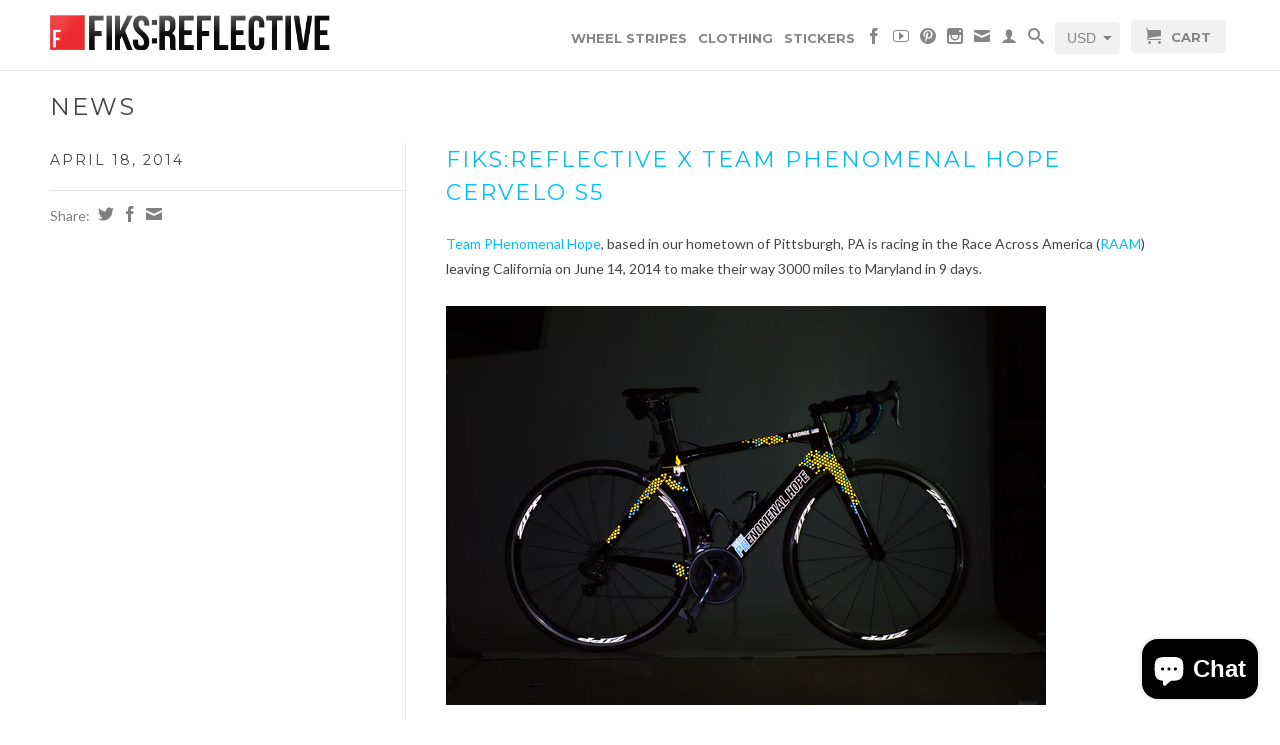

--- FILE ---
content_type: text/html; charset=utf-8
request_url: https://www.fiksreflective.com/blogs/news
body_size: 14286
content:
<!DOCTYPE html>
<!--[if lt IE 7 ]><html class="ie ie6" lang="en"> <![endif]-->
<!--[if IE 7 ]><html class="ie ie7" lang="en"> <![endif]-->
<!--[if IE 8 ]><html class="ie ie8" lang="en"> <![endif]-->
<!--[if (gte IE 9)|!(IE)]><!--><html lang="en"> <!--<![endif]-->
  <head>
    <meta charset="utf-8">
    <meta http-equiv="cleartype" content="on">
    <meta name="robots" content="index,follow">
      
    <title>News | Fiks:Reflective</title>

    
      <meta name="description" content="" />
    

    

<meta name="author" content="Fiks:Reflective">
<meta property="og:url" content="https://www.fiksreflective.com/blogs/news">
<meta property="og:site_name" content="Fiks:Reflective">


  <meta property="og:type" content="website">
  <meta property="og:title" content="News">
  
  <meta property="og:image" content="http://www.fiksreflective.com/cdn/shop/t/6/assets/logo.png?v=179323632523393832161412141855">
  <meta property="og:image:secure_url" content="https://www.fiksreflective.com/cdn/shop/t/6/assets/logo.png?v=179323632523393832161412141855">
  






  <meta name="twitter:site" content="@fiksreflective">



    
    

    <!-- Mobile Specific Metas -->
    <meta name="HandheldFriendly" content="True">
    <meta name="MobileOptimized" content="320">
    <meta name="viewport" content="width=device-width, initial-scale=1, maximum-scale=1"> 

    <!-- Stylesheets -->
    <link href="//www.fiksreflective.com/cdn/shop/t/6/assets/styles.css?v=107855725775268515151703117398" rel="stylesheet" type="text/css" media="all" />
    <!--[if lte IE 9]>
      <link href="//www.fiksreflective.com/cdn/shop/t/6/assets/ie.css?v=16370617434440559491412141642" rel="stylesheet" type="text/css" media="all" />
    <![endif]-->
    <!--[if lte IE 7]>
      //www.fiksreflective.com/cdn/shop/t/6/assets/lte-ie7.js?v=163036231798125265921412141641
    <![endif]-->

    <!-- Icons -->
    <link rel="shortcut icon" type="image/x-icon" href="//www.fiksreflective.com/cdn/shop/t/6/assets/favicon.png?v=46601878334758220271412143149">
    <link rel="canonical" href="https://www.fiksreflective.com/blogs/news" />

    <!-- Custom Fonts -->
    <link href='//fonts.googleapis.com/css?family=.|Montserrat:light,normal,bold|Montserrat:light,normal,bold|Montserrat:light,normal,bold|Lato:light,normal,bold' rel='stylesheet' type='text/css'>
    
    

    <!-- jQuery and jQuery fallback -->
    <script src="//ajax.googleapis.com/ajax/libs/jquery/1.11.1/jquery.min.js"></script>
    <script>window.jQuery || document.write("<script src='//www.fiksreflective.com/cdn/shop/t/6/assets/jquery.min.js?v=134162713284037891001412141641'>\x3C/script>")</script>
    <script src="//www.fiksreflective.com/cdn/shop/t/6/assets/app.js?v=42198474779703701821412142617" type="text/javascript"></script>
    <script src="//www.fiksreflective.com/cdn/shop/t/6/assets/cloudzoom.js?v=104616995397853539871412141640" type="text/javascript"></script>
    <script src="//www.fiksreflective.com/cdn/shopifycloud/storefront/assets/themes_support/option_selection-b017cd28.js" type="text/javascript"></script>        
    <script>window.performance && window.performance.mark && window.performance.mark('shopify.content_for_header.start');</script><meta name="google-site-verification" content="xp2CBJRSSgjzw5fsas19RJeFA4L4i4Teyr4O2I6jVUQ">
<meta id="shopify-digital-wallet" name="shopify-digital-wallet" content="/1761198/digital_wallets/dialog">
<meta name="shopify-checkout-api-token" content="a5655dbe5c633ed122fa9ecfa3004a20">
<meta id="in-context-paypal-metadata" data-shop-id="1761198" data-venmo-supported="false" data-environment="production" data-locale="en_US" data-paypal-v4="true" data-currency="USD">
<link rel="alternate" type="application/atom+xml" title="Feed" href="/blogs/news.atom" />
<script async="async" src="/checkouts/internal/preloads.js?locale=en-US"></script>
<link rel="preconnect" href="https://shop.app" crossorigin="anonymous">
<script async="async" src="https://shop.app/checkouts/internal/preloads.js?locale=en-US&shop_id=1761198" crossorigin="anonymous"></script>
<script id="apple-pay-shop-capabilities" type="application/json">{"shopId":1761198,"countryCode":"US","currencyCode":"USD","merchantCapabilities":["supports3DS"],"merchantId":"gid:\/\/shopify\/Shop\/1761198","merchantName":"Fiks:Reflective","requiredBillingContactFields":["postalAddress","email","phone"],"requiredShippingContactFields":["postalAddress","email","phone"],"shippingType":"shipping","supportedNetworks":["visa","masterCard","amex","discover","elo","jcb"],"total":{"type":"pending","label":"Fiks:Reflective","amount":"1.00"},"shopifyPaymentsEnabled":true,"supportsSubscriptions":true}</script>
<script id="shopify-features" type="application/json">{"accessToken":"a5655dbe5c633ed122fa9ecfa3004a20","betas":["rich-media-storefront-analytics"],"domain":"www.fiksreflective.com","predictiveSearch":true,"shopId":1761198,"locale":"en"}</script>
<script>var Shopify = Shopify || {};
Shopify.shop = "fiks-reflective.myshopify.com";
Shopify.locale = "en";
Shopify.currency = {"active":"USD","rate":"1.0"};
Shopify.country = "US";
Shopify.theme = {"name":"Retina","id":8527468,"schema_name":null,"schema_version":null,"theme_store_id":601,"role":"main"};
Shopify.theme.handle = "null";
Shopify.theme.style = {"id":null,"handle":null};
Shopify.cdnHost = "www.fiksreflective.com/cdn";
Shopify.routes = Shopify.routes || {};
Shopify.routes.root = "/";</script>
<script type="module">!function(o){(o.Shopify=o.Shopify||{}).modules=!0}(window);</script>
<script>!function(o){function n(){var o=[];function n(){o.push(Array.prototype.slice.apply(arguments))}return n.q=o,n}var t=o.Shopify=o.Shopify||{};t.loadFeatures=n(),t.autoloadFeatures=n()}(window);</script>
<script>
  window.ShopifyPay = window.ShopifyPay || {};
  window.ShopifyPay.apiHost = "shop.app\/pay";
  window.ShopifyPay.redirectState = null;
</script>
<script id="shop-js-analytics" type="application/json">{"pageType":"blog"}</script>
<script defer="defer" async type="module" src="//www.fiksreflective.com/cdn/shopifycloud/shop-js/modules/v2/client.init-shop-cart-sync_Bc8-qrdt.en.esm.js"></script>
<script defer="defer" async type="module" src="//www.fiksreflective.com/cdn/shopifycloud/shop-js/modules/v2/chunk.common_CmNk3qlo.esm.js"></script>
<script type="module">
  await import("//www.fiksreflective.com/cdn/shopifycloud/shop-js/modules/v2/client.init-shop-cart-sync_Bc8-qrdt.en.esm.js");
await import("//www.fiksreflective.com/cdn/shopifycloud/shop-js/modules/v2/chunk.common_CmNk3qlo.esm.js");

  window.Shopify.SignInWithShop?.initShopCartSync?.({"fedCMEnabled":true,"windoidEnabled":true});

</script>
<script>
  window.Shopify = window.Shopify || {};
  if (!window.Shopify.featureAssets) window.Shopify.featureAssets = {};
  window.Shopify.featureAssets['shop-js'] = {"shop-cart-sync":["modules/v2/client.shop-cart-sync_DOpY4EW0.en.esm.js","modules/v2/chunk.common_CmNk3qlo.esm.js"],"shop-button":["modules/v2/client.shop-button_CI-s0xGZ.en.esm.js","modules/v2/chunk.common_CmNk3qlo.esm.js"],"init-fed-cm":["modules/v2/client.init-fed-cm_D2vsy40D.en.esm.js","modules/v2/chunk.common_CmNk3qlo.esm.js"],"init-windoid":["modules/v2/client.init-windoid_CXNAd0Cm.en.esm.js","modules/v2/chunk.common_CmNk3qlo.esm.js"],"shop-toast-manager":["modules/v2/client.shop-toast-manager_Cx0C6may.en.esm.js","modules/v2/chunk.common_CmNk3qlo.esm.js"],"shop-cash-offers":["modules/v2/client.shop-cash-offers_CL9Nay2h.en.esm.js","modules/v2/chunk.common_CmNk3qlo.esm.js","modules/v2/chunk.modal_CvhjeixQ.esm.js"],"avatar":["modules/v2/client.avatar_BTnouDA3.en.esm.js"],"init-shop-email-lookup-coordinator":["modules/v2/client.init-shop-email-lookup-coordinator_B9mmbKi4.en.esm.js","modules/v2/chunk.common_CmNk3qlo.esm.js"],"init-shop-cart-sync":["modules/v2/client.init-shop-cart-sync_Bc8-qrdt.en.esm.js","modules/v2/chunk.common_CmNk3qlo.esm.js"],"pay-button":["modules/v2/client.pay-button_Bhm3077V.en.esm.js","modules/v2/chunk.common_CmNk3qlo.esm.js"],"init-customer-accounts-sign-up":["modules/v2/client.init-customer-accounts-sign-up_C7zhr03q.en.esm.js","modules/v2/client.shop-login-button_BbMx65lK.en.esm.js","modules/v2/chunk.common_CmNk3qlo.esm.js","modules/v2/chunk.modal_CvhjeixQ.esm.js"],"init-shop-for-new-customer-accounts":["modules/v2/client.init-shop-for-new-customer-accounts_rLbLSDTe.en.esm.js","modules/v2/client.shop-login-button_BbMx65lK.en.esm.js","modules/v2/chunk.common_CmNk3qlo.esm.js","modules/v2/chunk.modal_CvhjeixQ.esm.js"],"checkout-modal":["modules/v2/client.checkout-modal_Fp9GouFF.en.esm.js","modules/v2/chunk.common_CmNk3qlo.esm.js","modules/v2/chunk.modal_CvhjeixQ.esm.js"],"init-customer-accounts":["modules/v2/client.init-customer-accounts_DkVf8Jdu.en.esm.js","modules/v2/client.shop-login-button_BbMx65lK.en.esm.js","modules/v2/chunk.common_CmNk3qlo.esm.js","modules/v2/chunk.modal_CvhjeixQ.esm.js"],"shop-login-button":["modules/v2/client.shop-login-button_BbMx65lK.en.esm.js","modules/v2/chunk.common_CmNk3qlo.esm.js","modules/v2/chunk.modal_CvhjeixQ.esm.js"],"shop-login":["modules/v2/client.shop-login_B9KWmZaW.en.esm.js","modules/v2/chunk.common_CmNk3qlo.esm.js","modules/v2/chunk.modal_CvhjeixQ.esm.js"],"shop-follow-button":["modules/v2/client.shop-follow-button_B-omSWeu.en.esm.js","modules/v2/chunk.common_CmNk3qlo.esm.js","modules/v2/chunk.modal_CvhjeixQ.esm.js"],"lead-capture":["modules/v2/client.lead-capture_DZQFWrYz.en.esm.js","modules/v2/chunk.common_CmNk3qlo.esm.js","modules/v2/chunk.modal_CvhjeixQ.esm.js"],"payment-terms":["modules/v2/client.payment-terms_Bl_bs7GP.en.esm.js","modules/v2/chunk.common_CmNk3qlo.esm.js","modules/v2/chunk.modal_CvhjeixQ.esm.js"]};
</script>
<script>(function() {
  var isLoaded = false;
  function asyncLoad() {
    if (isLoaded) return;
    isLoaded = true;
    var urls = ["https:\/\/a.mailmunch.co\/widgets\/site-302876-a7bdcf3b19b11af04e34c273754fb18fbf54e7e0.js?shop=fiks-reflective.myshopify.com","https:\/\/cdn-loyalty.yotpo.com\/loader\/rd6Jn-Ajpf96d5UJEdRo-Q.js?shop=fiks-reflective.myshopify.com","https:\/\/sales-pop.carecart.io\/lib\/salesnotifier.js?shop=fiks-reflective.myshopify.com","https:\/\/cdn.hextom.com\/js\/freeshippingbar.js?shop=fiks-reflective.myshopify.com"];
    for (var i = 0; i < urls.length; i++) {
      var s = document.createElement('script');
      s.type = 'text/javascript';
      s.async = true;
      s.src = urls[i];
      var x = document.getElementsByTagName('script')[0];
      x.parentNode.insertBefore(s, x);
    }
  };
  if(window.attachEvent) {
    window.attachEvent('onload', asyncLoad);
  } else {
    window.addEventListener('load', asyncLoad, false);
  }
})();</script>
<script id="__st">var __st={"a":1761198,"offset":-18000,"reqid":"8c7cdb20-bf20-4549-aad2-98f4d2b283c0-1762313012","pageurl":"www.fiksreflective.com\/blogs\/news","s":"blogs-2069194","u":"b7c5bd0b7401","p":"blog","rtyp":"blog","rid":2069194};</script>
<script>window.ShopifyPaypalV4VisibilityTracking = true;</script>
<script id="captcha-bootstrap">!function(){'use strict';const t='contact',e='account',n='new_comment',o=[[t,t],['blogs',n],['comments',n],[t,'customer']],c=[[e,'customer_login'],[e,'guest_login'],[e,'recover_customer_password'],[e,'create_customer']],r=t=>t.map((([t,e])=>`form[action*='/${t}']:not([data-nocaptcha='true']) input[name='form_type'][value='${e}']`)).join(','),a=t=>()=>t?[...document.querySelectorAll(t)].map((t=>t.form)):[];function s(){const t=[...o],e=r(t);return a(e)}const i='password',u='form_key',d=['recaptcha-v3-token','g-recaptcha-response','h-captcha-response',i],f=()=>{try{return window.sessionStorage}catch{return}},m='__shopify_v',_=t=>t.elements[u];function p(t,e,n=!1){try{const o=window.sessionStorage,c=JSON.parse(o.getItem(e)),{data:r}=function(t){const{data:e,action:n}=t;return t[m]||n?{data:e,action:n}:{data:t,action:n}}(c);for(const[e,n]of Object.entries(r))t.elements[e]&&(t.elements[e].value=n);n&&o.removeItem(e)}catch(o){console.error('form repopulation failed',{error:o})}}const l='form_type',E='cptcha';function T(t){t.dataset[E]=!0}const w=window,h=w.document,L='Shopify',v='ce_forms',y='captcha';let A=!1;((t,e)=>{const n=(g='f06e6c50-85a8-45c8-87d0-21a2b65856fe',I='https://cdn.shopify.com/shopifycloud/storefront-forms-hcaptcha/ce_storefront_forms_captcha_hcaptcha.v1.5.2.iife.js',D={infoText:'Protected by hCaptcha',privacyText:'Privacy',termsText:'Terms'},(t,e,n)=>{const o=w[L][v],c=o.bindForm;if(c)return c(t,g,e,D).then(n);var r;o.q.push([[t,g,e,D],n]),r=I,A||(h.body.append(Object.assign(h.createElement('script'),{id:'captcha-provider',async:!0,src:r})),A=!0)});var g,I,D;w[L]=w[L]||{},w[L][v]=w[L][v]||{},w[L][v].q=[],w[L][y]=w[L][y]||{},w[L][y].protect=function(t,e){n(t,void 0,e),T(t)},Object.freeze(w[L][y]),function(t,e,n,w,h,L){const[v,y,A,g]=function(t,e,n){const i=e?o:[],u=t?c:[],d=[...i,...u],f=r(d),m=r(i),_=r(d.filter((([t,e])=>n.includes(e))));return[a(f),a(m),a(_),s()]}(w,h,L),I=t=>{const e=t.target;return e instanceof HTMLFormElement?e:e&&e.form},D=t=>v().includes(t);t.addEventListener('submit',(t=>{const e=I(t);if(!e)return;const n=D(e)&&!e.dataset.hcaptchaBound&&!e.dataset.recaptchaBound,o=_(e),c=g().includes(e)&&(!o||!o.value);(n||c)&&t.preventDefault(),c&&!n&&(function(t){try{if(!f())return;!function(t){const e=f();if(!e)return;const n=_(t);if(!n)return;const o=n.value;o&&e.removeItem(o)}(t);const e=Array.from(Array(32),(()=>Math.random().toString(36)[2])).join('');!function(t,e){_(t)||t.append(Object.assign(document.createElement('input'),{type:'hidden',name:u})),t.elements[u].value=e}(t,e),function(t,e){const n=f();if(!n)return;const o=[...t.querySelectorAll(`input[type='${i}']`)].map((({name:t})=>t)),c=[...d,...o],r={};for(const[a,s]of new FormData(t).entries())c.includes(a)||(r[a]=s);n.setItem(e,JSON.stringify({[m]:1,action:t.action,data:r}))}(t,e)}catch(e){console.error('failed to persist form',e)}}(e),e.submit())}));const S=(t,e)=>{t&&!t.dataset[E]&&(n(t,e.some((e=>e===t))),T(t))};for(const o of['focusin','change'])t.addEventListener(o,(t=>{const e=I(t);D(e)&&S(e,y())}));const B=e.get('form_key'),M=e.get(l),P=B&&M;t.addEventListener('DOMContentLoaded',(()=>{const t=y();if(P)for(const e of t)e.elements[l].value===M&&p(e,B);[...new Set([...A(),...v().filter((t=>'true'===t.dataset.shopifyCaptcha))])].forEach((e=>S(e,t)))}))}(h,new URLSearchParams(w.location.search),n,t,e,['guest_login'])})(!0,!0)}();</script>
<script integrity="sha256-52AcMU7V7pcBOXWImdc/TAGTFKeNjmkeM1Pvks/DTgc=" data-source-attribution="shopify.loadfeatures" defer="defer" src="//www.fiksreflective.com/cdn/shopifycloud/storefront/assets/storefront/load_feature-81c60534.js" crossorigin="anonymous"></script>
<script crossorigin="anonymous" defer="defer" src="//www.fiksreflective.com/cdn/shopifycloud/storefront/assets/shopify_pay/storefront-65b4c6d7.js?v=20250812"></script>
<script data-source-attribution="shopify.dynamic_checkout.dynamic.init">var Shopify=Shopify||{};Shopify.PaymentButton=Shopify.PaymentButton||{isStorefrontPortableWallets:!0,init:function(){window.Shopify.PaymentButton.init=function(){};var t=document.createElement("script");t.src="https://www.fiksreflective.com/cdn/shopifycloud/portable-wallets/latest/portable-wallets.en.js",t.type="module",document.head.appendChild(t)}};
</script>
<script data-source-attribution="shopify.dynamic_checkout.buyer_consent">
  function portableWalletsHideBuyerConsent(e){var t=document.getElementById("shopify-buyer-consent"),n=document.getElementById("shopify-subscription-policy-button");t&&n&&(t.classList.add("hidden"),t.setAttribute("aria-hidden","true"),n.removeEventListener("click",e))}function portableWalletsShowBuyerConsent(e){var t=document.getElementById("shopify-buyer-consent"),n=document.getElementById("shopify-subscription-policy-button");t&&n&&(t.classList.remove("hidden"),t.removeAttribute("aria-hidden"),n.addEventListener("click",e))}window.Shopify?.PaymentButton&&(window.Shopify.PaymentButton.hideBuyerConsent=portableWalletsHideBuyerConsent,window.Shopify.PaymentButton.showBuyerConsent=portableWalletsShowBuyerConsent);
</script>
<script data-source-attribution="shopify.dynamic_checkout.cart.bootstrap">document.addEventListener("DOMContentLoaded",(function(){function t(){return document.querySelector("shopify-accelerated-checkout-cart, shopify-accelerated-checkout")}if(t())Shopify.PaymentButton.init();else{new MutationObserver((function(e,n){t()&&(Shopify.PaymentButton.init(),n.disconnect())})).observe(document.body,{childList:!0,subtree:!0})}}));
</script>
<link id="shopify-accelerated-checkout-styles" rel="stylesheet" media="screen" href="https://www.fiksreflective.com/cdn/shopifycloud/portable-wallets/latest/accelerated-checkout-backwards-compat.css" crossorigin="anonymous">
<style id="shopify-accelerated-checkout-cart">
        #shopify-buyer-consent {
  margin-top: 1em;
  display: inline-block;
  width: 100%;
}

#shopify-buyer-consent.hidden {
  display: none;
}

#shopify-subscription-policy-button {
  background: none;
  border: none;
  padding: 0;
  text-decoration: underline;
  font-size: inherit;
  cursor: pointer;
}

#shopify-subscription-policy-button::before {
  box-shadow: none;
}

      </style>

<script>window.performance && window.performance.mark && window.performance.mark('shopify.content_for_header.end');</script>

    	<!-- Facebook Pixel Code -->
<script>
!function(f,b,e,v,n,t,s){if(f.fbq)return;n=f.fbq=function(){n.callMethod?
n.callMethod.apply(n,arguments):n.queue.push(arguments)};if(!f._fbq)f._fbq=n;
n.push=n;n.loaded=!0;n.version='2.0';n.queue=[];t=b.createElement(e);t.async=!0;
t.src=v;s=b.getElementsByTagName(e)[0];s.parentNode.insertBefore(t,s)}(window,
document,'script','//connect.facebook.net/en_US/fbevents.js');

fbq('init', '1743019902595142');
fbq('track', "PageView");
    fbq('track', 'AddToCart');</script>
<noscript><img height="1" width="1" style="display:none"
src="https://www.facebook.com/tr?id=1743019902595142&ev=PageView&noscript=1"
/></noscript>
<!-- End Facebook Pixel Code -->

<script src="https://cdn.shopify.com/extensions/7bc9bb47-adfa-4267-963e-cadee5096caf/inbox-1252/assets/inbox-chat-loader.js" type="text/javascript" defer="defer"></script>
<link href="https://monorail-edge.shopifysvc.com" rel="dns-prefetch">
<script>(function(){if ("sendBeacon" in navigator && "performance" in window) {try {var session_token_from_headers = performance.getEntriesByType('navigation')[0].serverTiming.find(x => x.name == '_s').description;} catch {var session_token_from_headers = undefined;}var session_cookie_matches = document.cookie.match(/_shopify_s=([^;]*)/);var session_token_from_cookie = session_cookie_matches && session_cookie_matches.length === 2 ? session_cookie_matches[1] : "";var session_token = session_token_from_headers || session_token_from_cookie || "";function handle_abandonment_event(e) {var entries = performance.getEntries().filter(function(entry) {return /monorail-edge.shopifysvc.com/.test(entry.name);});if (!window.abandonment_tracked && entries.length === 0) {window.abandonment_tracked = true;var currentMs = Date.now();var navigation_start = performance.timing.navigationStart;var payload = {shop_id: 1761198,url: window.location.href,navigation_start,duration: currentMs - navigation_start,session_token,page_type: "blog"};window.navigator.sendBeacon("https://monorail-edge.shopifysvc.com/v1/produce", JSON.stringify({schema_id: "online_store_buyer_site_abandonment/1.1",payload: payload,metadata: {event_created_at_ms: currentMs,event_sent_at_ms: currentMs}}));}}window.addEventListener('pagehide', handle_abandonment_event);}}());</script>
<script id="web-pixels-manager-setup">(function e(e,d,r,n,o){if(void 0===o&&(o={}),!Boolean(null===(a=null===(i=window.Shopify)||void 0===i?void 0:i.analytics)||void 0===a?void 0:a.replayQueue)){var i,a;window.Shopify=window.Shopify||{};var t=window.Shopify;t.analytics=t.analytics||{};var s=t.analytics;s.replayQueue=[],s.publish=function(e,d,r){return s.replayQueue.push([e,d,r]),!0};try{self.performance.mark("wpm:start")}catch(e){}var l=function(){var e={modern:/Edge?\/(1{2}[4-9]|1[2-9]\d|[2-9]\d{2}|\d{4,})\.\d+(\.\d+|)|Firefox\/(1{2}[4-9]|1[2-9]\d|[2-9]\d{2}|\d{4,})\.\d+(\.\d+|)|Chrom(ium|e)\/(9{2}|\d{3,})\.\d+(\.\d+|)|(Maci|X1{2}).+ Version\/(15\.\d+|(1[6-9]|[2-9]\d|\d{3,})\.\d+)([,.]\d+|)( \(\w+\)|)( Mobile\/\w+|) Safari\/|Chrome.+OPR\/(9{2}|\d{3,})\.\d+\.\d+|(CPU[ +]OS|iPhone[ +]OS|CPU[ +]iPhone|CPU IPhone OS|CPU iPad OS)[ +]+(15[._]\d+|(1[6-9]|[2-9]\d|\d{3,})[._]\d+)([._]\d+|)|Android:?[ /-](13[3-9]|1[4-9]\d|[2-9]\d{2}|\d{4,})(\.\d+|)(\.\d+|)|Android.+Firefox\/(13[5-9]|1[4-9]\d|[2-9]\d{2}|\d{4,})\.\d+(\.\d+|)|Android.+Chrom(ium|e)\/(13[3-9]|1[4-9]\d|[2-9]\d{2}|\d{4,})\.\d+(\.\d+|)|SamsungBrowser\/([2-9]\d|\d{3,})\.\d+/,legacy:/Edge?\/(1[6-9]|[2-9]\d|\d{3,})\.\d+(\.\d+|)|Firefox\/(5[4-9]|[6-9]\d|\d{3,})\.\d+(\.\d+|)|Chrom(ium|e)\/(5[1-9]|[6-9]\d|\d{3,})\.\d+(\.\d+|)([\d.]+$|.*Safari\/(?![\d.]+ Edge\/[\d.]+$))|(Maci|X1{2}).+ Version\/(10\.\d+|(1[1-9]|[2-9]\d|\d{3,})\.\d+)([,.]\d+|)( \(\w+\)|)( Mobile\/\w+|) Safari\/|Chrome.+OPR\/(3[89]|[4-9]\d|\d{3,})\.\d+\.\d+|(CPU[ +]OS|iPhone[ +]OS|CPU[ +]iPhone|CPU IPhone OS|CPU iPad OS)[ +]+(10[._]\d+|(1[1-9]|[2-9]\d|\d{3,})[._]\d+)([._]\d+|)|Android:?[ /-](13[3-9]|1[4-9]\d|[2-9]\d{2}|\d{4,})(\.\d+|)(\.\d+|)|Mobile Safari.+OPR\/([89]\d|\d{3,})\.\d+\.\d+|Android.+Firefox\/(13[5-9]|1[4-9]\d|[2-9]\d{2}|\d{4,})\.\d+(\.\d+|)|Android.+Chrom(ium|e)\/(13[3-9]|1[4-9]\d|[2-9]\d{2}|\d{4,})\.\d+(\.\d+|)|Android.+(UC? ?Browser|UCWEB|U3)[ /]?(15\.([5-9]|\d{2,})|(1[6-9]|[2-9]\d|\d{3,})\.\d+)\.\d+|SamsungBrowser\/(5\.\d+|([6-9]|\d{2,})\.\d+)|Android.+MQ{2}Browser\/(14(\.(9|\d{2,})|)|(1[5-9]|[2-9]\d|\d{3,})(\.\d+|))(\.\d+|)|K[Aa][Ii]OS\/(3\.\d+|([4-9]|\d{2,})\.\d+)(\.\d+|)/},d=e.modern,r=e.legacy,n=navigator.userAgent;return n.match(d)?"modern":n.match(r)?"legacy":"unknown"}(),u="modern"===l?"modern":"legacy",c=(null!=n?n:{modern:"",legacy:""})[u],f=function(e){return[e.baseUrl,"/wpm","/b",e.hashVersion,"modern"===e.buildTarget?"m":"l",".js"].join("")}({baseUrl:d,hashVersion:r,buildTarget:u}),m=function(e){var d=e.version,r=e.bundleTarget,n=e.surface,o=e.pageUrl,i=e.monorailEndpoint;return{emit:function(e){var a=e.status,t=e.errorMsg,s=(new Date).getTime(),l=JSON.stringify({metadata:{event_sent_at_ms:s},events:[{schema_id:"web_pixels_manager_load/3.1",payload:{version:d,bundle_target:r,page_url:o,status:a,surface:n,error_msg:t},metadata:{event_created_at_ms:s}}]});if(!i)return console&&console.warn&&console.warn("[Web Pixels Manager] No Monorail endpoint provided, skipping logging."),!1;try{return self.navigator.sendBeacon.bind(self.navigator)(i,l)}catch(e){}var u=new XMLHttpRequest;try{return u.open("POST",i,!0),u.setRequestHeader("Content-Type","text/plain"),u.send(l),!0}catch(e){return console&&console.warn&&console.warn("[Web Pixels Manager] Got an unhandled error while logging to Monorail."),!1}}}}({version:r,bundleTarget:l,surface:e.surface,pageUrl:self.location.href,monorailEndpoint:e.monorailEndpoint});try{o.browserTarget=l,function(e){var d=e.src,r=e.async,n=void 0===r||r,o=e.onload,i=e.onerror,a=e.sri,t=e.scriptDataAttributes,s=void 0===t?{}:t,l=document.createElement("script"),u=document.querySelector("head"),c=document.querySelector("body");if(l.async=n,l.src=d,a&&(l.integrity=a,l.crossOrigin="anonymous"),s)for(var f in s)if(Object.prototype.hasOwnProperty.call(s,f))try{l.dataset[f]=s[f]}catch(e){}if(o&&l.addEventListener("load",o),i&&l.addEventListener("error",i),u)u.appendChild(l);else{if(!c)throw new Error("Did not find a head or body element to append the script");c.appendChild(l)}}({src:f,async:!0,onload:function(){if(!function(){var e,d;return Boolean(null===(d=null===(e=window.Shopify)||void 0===e?void 0:e.analytics)||void 0===d?void 0:d.initialized)}()){var d=window.webPixelsManager.init(e)||void 0;if(d){var r=window.Shopify.analytics;r.replayQueue.forEach((function(e){var r=e[0],n=e[1],o=e[2];d.publishCustomEvent(r,n,o)})),r.replayQueue=[],r.publish=d.publishCustomEvent,r.visitor=d.visitor,r.initialized=!0}}},onerror:function(){return m.emit({status:"failed",errorMsg:"".concat(f," has failed to load")})},sri:function(e){var d=/^sha384-[A-Za-z0-9+/=]+$/;return"string"==typeof e&&d.test(e)}(c)?c:"",scriptDataAttributes:o}),m.emit({status:"loading"})}catch(e){m.emit({status:"failed",errorMsg:(null==e?void 0:e.message)||"Unknown error"})}}})({shopId: 1761198,storefrontBaseUrl: "https://www.fiksreflective.com",extensionsBaseUrl: "https://extensions.shopifycdn.com/cdn/shopifycloud/web-pixels-manager",monorailEndpoint: "https://monorail-edge.shopifysvc.com/unstable/produce_batch",surface: "storefront-renderer",enabledBetaFlags: ["2dca8a86"],webPixelsConfigList: [{"id":"891617341","configuration":"{\"webPixelName\":\"Judge.me\"}","eventPayloadVersion":"v1","runtimeContext":"STRICT","scriptVersion":"34ad157958823915625854214640f0bf","type":"APP","apiClientId":683015,"privacyPurposes":["ANALYTICS"],"dataSharingAdjustments":{"protectedCustomerApprovalScopes":["read_customer_email","read_customer_name","read_customer_personal_data","read_customer_phone"]}},{"id":"shopify-app-pixel","configuration":"{}","eventPayloadVersion":"v1","runtimeContext":"STRICT","scriptVersion":"0450","apiClientId":"shopify-pixel","type":"APP","privacyPurposes":["ANALYTICS","MARKETING"]},{"id":"shopify-custom-pixel","eventPayloadVersion":"v1","runtimeContext":"LAX","scriptVersion":"0450","apiClientId":"shopify-pixel","type":"CUSTOM","privacyPurposes":["ANALYTICS","MARKETING"]}],isMerchantRequest: false,initData: {"shop":{"name":"Fiks:Reflective","paymentSettings":{"currencyCode":"USD"},"myshopifyDomain":"fiks-reflective.myshopify.com","countryCode":"US","storefrontUrl":"https:\/\/www.fiksreflective.com"},"customer":null,"cart":null,"checkout":null,"productVariants":[],"purchasingCompany":null},},"https://www.fiksreflective.com/cdn","5303c62bw494ab25dp0d72f2dcm48e21f5a",{"modern":"","legacy":""},{"shopId":"1761198","storefrontBaseUrl":"https:\/\/www.fiksreflective.com","extensionBaseUrl":"https:\/\/extensions.shopifycdn.com\/cdn\/shopifycloud\/web-pixels-manager","surface":"storefront-renderer","enabledBetaFlags":"[\"2dca8a86\"]","isMerchantRequest":"false","hashVersion":"5303c62bw494ab25dp0d72f2dcm48e21f5a","publish":"custom","events":"[[\"page_viewed\",{}]]"});</script><script>
  window.ShopifyAnalytics = window.ShopifyAnalytics || {};
  window.ShopifyAnalytics.meta = window.ShopifyAnalytics.meta || {};
  window.ShopifyAnalytics.meta.currency = 'USD';
  var meta = {"page":{"pageType":"blog","resourceType":"blog","resourceId":2069194}};
  for (var attr in meta) {
    window.ShopifyAnalytics.meta[attr] = meta[attr];
  }
</script>
<script class="analytics">
  (function () {
    var customDocumentWrite = function(content) {
      var jquery = null;

      if (window.jQuery) {
        jquery = window.jQuery;
      } else if (window.Checkout && window.Checkout.$) {
        jquery = window.Checkout.$;
      }

      if (jquery) {
        jquery('body').append(content);
      }
    };

    var hasLoggedConversion = function(token) {
      if (token) {
        return document.cookie.indexOf('loggedConversion=' + token) !== -1;
      }
      return false;
    }

    var setCookieIfConversion = function(token) {
      if (token) {
        var twoMonthsFromNow = new Date(Date.now());
        twoMonthsFromNow.setMonth(twoMonthsFromNow.getMonth() + 2);

        document.cookie = 'loggedConversion=' + token + '; expires=' + twoMonthsFromNow;
      }
    }

    var trekkie = window.ShopifyAnalytics.lib = window.trekkie = window.trekkie || [];
    if (trekkie.integrations) {
      return;
    }
    trekkie.methods = [
      'identify',
      'page',
      'ready',
      'track',
      'trackForm',
      'trackLink'
    ];
    trekkie.factory = function(method) {
      return function() {
        var args = Array.prototype.slice.call(arguments);
        args.unshift(method);
        trekkie.push(args);
        return trekkie;
      };
    };
    for (var i = 0; i < trekkie.methods.length; i++) {
      var key = trekkie.methods[i];
      trekkie[key] = trekkie.factory(key);
    }
    trekkie.load = function(config) {
      trekkie.config = config || {};
      trekkie.config.initialDocumentCookie = document.cookie;
      var first = document.getElementsByTagName('script')[0];
      var script = document.createElement('script');
      script.type = 'text/javascript';
      script.onerror = function(e) {
        var scriptFallback = document.createElement('script');
        scriptFallback.type = 'text/javascript';
        scriptFallback.onerror = function(error) {
                var Monorail = {
      produce: function produce(monorailDomain, schemaId, payload) {
        var currentMs = new Date().getTime();
        var event = {
          schema_id: schemaId,
          payload: payload,
          metadata: {
            event_created_at_ms: currentMs,
            event_sent_at_ms: currentMs
          }
        };
        return Monorail.sendRequest("https://" + monorailDomain + "/v1/produce", JSON.stringify(event));
      },
      sendRequest: function sendRequest(endpointUrl, payload) {
        // Try the sendBeacon API
        if (window && window.navigator && typeof window.navigator.sendBeacon === 'function' && typeof window.Blob === 'function' && !Monorail.isIos12()) {
          var blobData = new window.Blob([payload], {
            type: 'text/plain'
          });

          if (window.navigator.sendBeacon(endpointUrl, blobData)) {
            return true;
          } // sendBeacon was not successful

        } // XHR beacon

        var xhr = new XMLHttpRequest();

        try {
          xhr.open('POST', endpointUrl);
          xhr.setRequestHeader('Content-Type', 'text/plain');
          xhr.send(payload);
        } catch (e) {
          console.log(e);
        }

        return false;
      },
      isIos12: function isIos12() {
        return window.navigator.userAgent.lastIndexOf('iPhone; CPU iPhone OS 12_') !== -1 || window.navigator.userAgent.lastIndexOf('iPad; CPU OS 12_') !== -1;
      }
    };
    Monorail.produce('monorail-edge.shopifysvc.com',
      'trekkie_storefront_load_errors/1.1',
      {shop_id: 1761198,
      theme_id: 8527468,
      app_name: "storefront",
      context_url: window.location.href,
      source_url: "//www.fiksreflective.com/cdn/s/trekkie.storefront.5ad93876886aa0a32f5bade9f25632a26c6f183a.min.js"});

        };
        scriptFallback.async = true;
        scriptFallback.src = '//www.fiksreflective.com/cdn/s/trekkie.storefront.5ad93876886aa0a32f5bade9f25632a26c6f183a.min.js';
        first.parentNode.insertBefore(scriptFallback, first);
      };
      script.async = true;
      script.src = '//www.fiksreflective.com/cdn/s/trekkie.storefront.5ad93876886aa0a32f5bade9f25632a26c6f183a.min.js';
      first.parentNode.insertBefore(script, first);
    };
    trekkie.load(
      {"Trekkie":{"appName":"storefront","development":false,"defaultAttributes":{"shopId":1761198,"isMerchantRequest":null,"themeId":8527468,"themeCityHash":"7476808244141970788","contentLanguage":"en","currency":"USD","eventMetadataId":"8c216b33-2a27-40c0-9c46-f716bc6ea57c"},"isServerSideCookieWritingEnabled":true,"monorailRegion":"shop_domain","enabledBetaFlags":["f0df213a"]},"Session Attribution":{},"S2S":{"facebookCapiEnabled":false,"source":"trekkie-storefront-renderer","apiClientId":580111}}
    );

    var loaded = false;
    trekkie.ready(function() {
      if (loaded) return;
      loaded = true;

      window.ShopifyAnalytics.lib = window.trekkie;

      var originalDocumentWrite = document.write;
      document.write = customDocumentWrite;
      try { window.ShopifyAnalytics.merchantGoogleAnalytics.call(this); } catch(error) {};
      document.write = originalDocumentWrite;

      window.ShopifyAnalytics.lib.page(null,{"pageType":"blog","resourceType":"blog","resourceId":2069194,"shopifyEmitted":true});

      var match = window.location.pathname.match(/checkouts\/(.+)\/(thank_you|post_purchase)/)
      var token = match? match[1]: undefined;
      if (!hasLoggedConversion(token)) {
        setCookieIfConversion(token);
        
      }
    });


        var eventsListenerScript = document.createElement('script');
        eventsListenerScript.async = true;
        eventsListenerScript.src = "//www.fiksreflective.com/cdn/shopifycloud/storefront/assets/shop_events_listener-3da45d37.js";
        document.getElementsByTagName('head')[0].appendChild(eventsListenerScript);

})();</script>
<script
  defer
  src="https://www.fiksreflective.com/cdn/shopifycloud/perf-kit/shopify-perf-kit-2.1.2.min.js"
  data-application="storefront-renderer"
  data-shop-id="1761198"
  data-render-region="gcp-us-central1"
  data-page-type="blog"
  data-theme-instance-id="8527468"
  data-theme-name=""
  data-theme-version=""
  data-monorail-region="shop_domain"
  data-resource-timing-sampling-rate="10"
  data-shs="true"
  data-shs-beacon="true"
  data-shs-export-with-fetch="true"
  data-shs-logs-sample-rate="1"
></script>
</head>
  <body class="blog">
    <div>
      <div id="header" class="mm-fixed-top">
        <a href="#nav" class="icon-menu"> <span>Menu</span></a>
        <a href="#cart" class="icon-cart right"> <span>Cart</span></a>
      </div>
      
      <div class="hidden">
        <div id="nav">
          <ul>
            
              
                <li ><a href="/collections/reflective-bicycle-wheel-stripes" title="Wheel Stripes">Wheel Stripes</a></li>
              
            
              
                <li ><a href="/collections/reflective-clothing" title="Clothing">Clothing</a></li>
              
            
              
                <li ><a href="/collections/reflective-stickers" title="Stickers">Stickers</a></li>
              
            
            
              <li>
                <a href="/account" title="My Account ">My Account</a>
              </li>
              
            
          </ul>
        </div> 
          
        <div id="cart">
          <ul>
            <li class="mm-subtitle"><a class="mm-subclose continue" href="#cart">Continue Shopping</a></li>

            
              <li class="Label">Your Cart is Empty</li>
            
          </ul>
        </div>
      </div>

      <div class="header mm-fixed-top header_bar">
        <div class="container"> 
          <div class="four columns logo">
            <a href="https://www.fiksreflective.com" title="Fiks:Reflective">
              
                <img src="//www.fiksreflective.com/cdn/shop/t/6/assets/logo.png?v=179323632523393832161412141855" alt="Fiks:Reflective" data-src="//www.fiksreflective.com/cdn/shop/t/6/assets/logo.png?v=179323632523393832161412141855" data-src-home="//www.fiksreflective.com/cdn/shop/t/6/assets/logo_home.png?v=101796054144162811171412141855" />
              
            </a>
          </div>

          <div class="twelve columns nav mobile_hidden">
            <ul class="menu">
              
                
                  <li><a href="/collections/reflective-bicycle-wheel-stripes" title="Wheel Stripes" class="top-link ">Wheel Stripes</a></li>
                
              
                
                  <li><a href="/collections/reflective-clothing" title="Clothing" class="top-link ">Clothing</a></li>
                
              
                
                  <li><a href="/collections/reflective-stickers" title="Stickers" class="top-link ">Stickers</a></li>
                
              
            
              
                
                
                
                  <li><a href="http://fb.me/fiksreflective" title="Fiks:Reflective on Facebook" rel="me" target="_blank" class="icon-facebook"></a></li>
                
                
                
                
                
                  <li><a href="https://www.youtube.com/channel/UCKn22HWaxUY8L_XjM_5rYww" title="Fiks:Reflective on YouTube" rel="me" target="_blank" class="icon-youtube"></a></li>
                

                
                
                
                  <li><a href="http://www.pinterest.com/fiksreflective/" title="Fiks:Reflective on Pinterest" rel="me" target="_blank" class="icon-pinterest"></a></li>
                
                
                
                
                
                
                

                
                  <li><a href="http://www.instagram.com/fiksreflective" title="Fiks:Reflective on Instagram" rel="me" target="_blank" class="icon-instagram"></a></li>
                

                
                  <li><a href="mailto:info@ridewithfiks.com" title="Email Fiks:Reflective" target="_blank" class="icon-mail"></a></li>
                
              

              
                <li>
                  <a href="/account" title="My Account " class="icon-user"></a>
                </li>
              
              
                <li>
                  <a href="/search" title="Search" class="icon-search" id="search-toggle"></a>
                </li>
              
              
                <li>
                  <select id="currencies" name="currencies">
  
  
  <option value="USD" selected="selected">USD</option>
  
    
  
    
    <option value="CAD">CAD</option>
    
  
    
    <option value="EUR">EUR</option>
    
  
    
    <option value="GBP">GBP</option>
    
  
    
    <option value="JPY">JPY</option>
    
  
    
    <option value="AUD">AUD</option>
    
  
    
    <option value="HKD">HKD</option>
    
  
    
    <option value="MXN">MXN</option>
    
  
    
    <option value="PHP">PHP</option>
    
  
    
    <option value="SGD">SGD</option>
    
  
</select>
                </li>
              
              <li>
                <a href="#cart" class="icon-cart cart-button"> <span>Cart</span></a>
              </li>
            </ul>
          </div>
        </div>
      </div>


      
        <div class="container main content"> 
      

      

      
        

  <div class="sixteen columns clearfix collection_nav">
    <div class="twelve columns alpha">
      <h1 class="collection_title"><a href="/blogs/news" title="News">News</a></h1>
    </div>

    
  </div>

  
    <div class="sixteen columns article">
      <div class="five columns alpha omega blog_meta">
        <h6>
          April 18, 2014
        </h6>

        

        

        <hr />
       
          




  <div class="social_buttons">
    
<span class="social_buttons">
  Share: 

  <a href="https://twitter.com/intent/tweet?text=Check out Fiks:Reflective x Team PHenomenal Hope Cervelo S5 from @fiksreflective: https://www.fiksreflective.com/blogs/news/13758821-fiks-reflective-x-team-phenomenal-hope-cervelo-s5" target="_blank" class="icon-twitter" title="Share this on Twitter"></a>

    <a href="https://www.facebook.com/sharer/sharer.php?u=https://www.fiksreflective.com/blogs/news/13758821-fiks-reflective-x-team-phenomenal-hope-cervelo-s5" target="_blank" class="icon-facebook" title="Share this on Facebook"></a>

    

    <a href="mailto:?subject=Thought you might like this article&amp;body=Hey, I was browsing Fiks:Reflective. I wanted to share it with you.%0D%0A%0D%0Ahttps://www.fiksreflective.com/blogs/news/13758821-fiks-reflective-x-team-phenomenal-hope-cervelo-s5" target="_blank" class="icon-mail" title="Email this to a friend"></a>
</span>


  </div>



      </div>

      <div class="ten columns alpha blog_content">
        <h2><a href="/blogs/news/13758821-fiks-reflective-x-team-phenomenal-hope-cervelo-s5" title="Fiks:Reflective x Team PHenomenal Hope Cervelo S5">Fiks:Reflective x Team PHenomenal Hope Cervelo S5</a></h2>
          
        
          <p style="text-align: left;"><a href="http://teamphenomenalhope.org/" target="_blank" title="Team PHenomenal Hope is racing RAAM 2014 to raise money for the Pulmonary Hypertension Association ">Team PHenomenal Hope</a>, based in our hometown of Pittsburgh, PA is racing in the Race Across America (<a href="http://www.raceacrossamerica.org/raam/raam.php?N_webcat_id=1" target="_blank" title="RAAM Race Across America">RAAM</a>) leaving California on June 14, 2014 to make their way 3000 miles to Maryland in 9 days.<br /><br /><img src="//cdn.shopify.com/s/files/1/0176/1198/files/TeamPH-CerveloS5-3_grande.jpg?951" alt="Fiks:Reflective x Team PH Cervelo S5 Aero Road Bike" /><br /><br />They came to us last year to outfit their bikes to meet RAAM's rules for reflective materials to increase visibility.  We could have done what all of the other RAAM teams have done for years and stuck hardware store red and yellow tape on their bikes, but we worked with them to fit their brand and their team to make their Cervelo S5 aero road bikes meet [and grossly exceed] the RAAM specs.<br /><br />Keep an eye out this summer for these flashy bikes crossing the United States.</p>
<p> </p>
<p><img src="//cdn.shopify.com/s/files/1/0176/1198/files/TeamPH-CerveloS5-3_grande.gif?950" /></p> 
                
      </div>
    </div>
  
    <div class="sixteen columns article">
      <div class="five columns alpha omega blog_meta">
        <h6>
          December 18, 2012
        </h6>

        

        

        <hr />
       
          




  <div class="social_buttons">
    
<span class="social_buttons">
  Share: 

  <a href="https://twitter.com/intent/tweet?text=Check out FREE SHIPPING until Dec 19 from @fiksreflective: https://www.fiksreflective.com/blogs/news/7062378-free-shipping-until-dec-19" target="_blank" class="icon-twitter" title="Share this on Twitter"></a>

    <a href="https://www.facebook.com/sharer/sharer.php?u=https://www.fiksreflective.com/blogs/news/7062378-free-shipping-until-dec-19" target="_blank" class="icon-facebook" title="Share this on Facebook"></a>

    

    <a href="mailto:?subject=Thought you might like this article&amp;body=Hey, I was browsing Fiks:Reflective. I wanted to share it with you.%0D%0A%0D%0Ahttps://www.fiksreflective.com/blogs/news/7062378-free-shipping-until-dec-19" target="_blank" class="icon-mail" title="Email this to a friend"></a>
</span>


  </div>



      </div>

      <div class="ten columns alpha blog_content">
        <h2><a href="/blogs/news/7062378-free-shipping-until-dec-19" title="FREE SHIPPING until Dec 19">FREE SHIPPING until Dec 19</a></h2>
          
        
          Get FREE shipping inside the USA with code: "lastminute".  
          <a href="/blogs/news/7062378-free-shipping-until-dec-19" title="FREE SHIPPING until Dec 19">View full article &rarr;</a>          
                
      </div>
    </div>
  
    <div class="sixteen columns article">
      <div class="five columns alpha omega blog_meta">
        <h6>
          August 15, 2012
        </h6>

        

        

        <hr />
       
          




  <div class="social_buttons">
    
<span class="social_buttons">
  Share: 

  <a href="https://twitter.com/intent/tweet?text=Check out Order shipping delayed from @fiksreflective: https://www.fiksreflective.com/blogs/news/6427550-order-shipping-delayed" target="_blank" class="icon-twitter" title="Share this on Twitter"></a>

    <a href="https://www.facebook.com/sharer/sharer.php?u=https://www.fiksreflective.com/blogs/news/6427550-order-shipping-delayed" target="_blank" class="icon-facebook" title="Share this on Facebook"></a>

    

    <a href="mailto:?subject=Thought you might like this article&amp;body=Hey, I was browsing Fiks:Reflective. I wanted to share it with you.%0D%0A%0D%0Ahttps://www.fiksreflective.com/blogs/news/6427550-order-shipping-delayed" target="_blank" class="icon-mail" title="Email this to a friend"></a>
</span>


  </div>



      </div>

      <div class="ten columns alpha blog_content">
        <h2><a href="/blogs/news/6427550-order-shipping-delayed" title="Order shipping delayed">Order shipping delayed</a></h2>
          
        
          We are all at Interbike, so all orders placed won't ship until next week.&nbsp; We are hoping to get back by Monday and expect to ship everything out within 2 days.<br />
<br />
Thanks guys!<br />
 
                
      </div>
    </div>
  
  
  <div class="sixteen columns">
     
  </div>   
  

      

      </div>
      <div class="sub-footer">
        <div class="container">

          <div class="four columns">
            
              <h6 class="title">Footer</h6>
              <ul class="footer_menu">
                
                  <li><a href="/search" title="Search">Search</a></li>
                
                  <li><a href="/pages/contact-fiks-reflective" title="Contact">Contact</a></li>
                
                  <li><a href="/pages/about-fiks-reflective" title="About Us">About Us</a></li>
                
                  <li><a href="/pages/press" title="Press">Press</a></li>
                
                  <li><a href="/pages/videos" title="Videos">Videos</a></li>
                
                  <li><a href="/products/gift-card" title="Gift Certificates">Gift Certificates</a></li>
                
                  <li><a href="/pages/terms" title="Terms / Privacy">Terms / Privacy</a></li>
                
                <li><inmarkit type="stream"><a>My Collection</a></inmarkit></li>
              </ul>
            
          </div>

          <div class="four columns">
            
              <h6 class="title">Main Menu</h6>
              <ul class="footer_menu">
                
                  <li><a href="/collections/reflective-bicycle-wheel-stripes" title="Wheel Stripes">Wheel Stripes</a></li>
                
                  <li><a href="/collections/reflective-clothing" title="Clothing">Clothing</a></li>
                
                  <li><a href="/collections/reflective-stickers" title="Stickers">Stickers</a></li>
                
              </ul>
            
          </div>

          <div class="four columns">
            

            
            <ul class="social_icons">
              
              
              
                <li><a href="http://fb.me/fiksreflective" title="Fiks:Reflective on Facebook" rel="me" target="_blank" class="icon-facebook"></a></li>
              
              
              
              
              
                <li><a href="https://www.youtube.com/channel/UCKn22HWaxUY8L_XjM_5rYww" title="Fiks:Reflective on YouTube" rel="me" target="_blank" class="icon-youtube"></a></li>
              

              
              
              
                <li><a href="http://www.pinterest.com/fiksreflective/" title="Fiks:Reflective on Pinterest" rel="me" target="_blank" class="icon-pinterest"></a></li>
              
              
              
              
              
              
              

              
                <li><a href="http://www.instagram.com/fiksreflective" title="Fiks:Reflective on Instagram" rel="me" target="_blank" class="icon-instagram"></a></li>
              

              
                <li><a href="mailto:info@ridewithfiks.com" title="Email Fiks:Reflective" target="_blank" class="icon-mail"></a></li>
              
            </ul>
            
          </div>

          <div class="four columns">
            
              <h6 class="title">News & Updates</h6>
              
                <p>Sign up to get the latest on sales, new releases and more …</p>
              

              <div class="newsletter">
  <p class="message"></p>
  
    <form action="//ridewithfiks.us3.list-manage.com/subscribe/post?u=48ab2a1cfb27d92a6e3fea8cf&amp;id=41a96df279" method="post" name="mc-embedded-subscribe-form" class="contact-form" target="_blank">
      
  	  <input type="email" value="" name="EMAIL" class="required email" placeholder="Enter your email address..." />
  	  <input type="submit" value="Sign Up" name="subscribe" class="action_button sign_up" />
    </form>
  
</div>
            
          </div>

          <div class="sixteen columns mobile_only">
            <p class="mobile_only">
              
                <label for="currencies">Pick a currency: </label>
                <select id="currencies" name="currencies">
  
  
  <option value="USD" selected="selected">USD</option>
  
    
  
    
    <option value="CAD">CAD</option>
    
  
    
    <option value="EUR">EUR</option>
    
  
    
    <option value="GBP">GBP</option>
    
  
    
    <option value="JPY">JPY</option>
    
  
    
    <option value="AUD">AUD</option>
    
  
    
    <option value="HKD">HKD</option>
    
  
    
    <option value="MXN">MXN</option>
    
  
    
    <option value="PHP">PHP</option>
    
  
    
    <option value="SGD">SGD</option>
    
  
</select>
              
            </p>
          </div>
        </div>
      </div> 
    
      <div class="footer">
        <div class="container">
          <div class="ten columns">
            <p class="credits">
              &copy; 2025 Fiks:Reflective.
              Designed by <a href="http://outofthesandbox.com/" target="_blank" title="Retina Shopify Theme by Out of the Sandbox">Out of the Sandbox</a>. 
              <a target="_blank" rel="nofollow" href="https://www.shopify.com?utm_campaign=poweredby&amp;utm_medium=shopify&amp;utm_source=onlinestore">Ecommerce Software by Shopify</a>
            </p>
          </div>

          <div class="six columns credits_right">
            <div class="payment_methods ">
              <img src="//www.fiksreflective.com/cdn/shop/t/6/assets/cc-paypal.png?v=174202452972730596531412141639" alt="PayPal" />
              <img src="//www.fiksreflective.com/cdn/shop/t/6/assets/cc-bitcoin.png?v=150375561195082584731412141639" alt="Bitcoin" />
              <img src="//www.fiksreflective.com/cdn/shop/t/6/assets/cc-visa.png?v=24130210200861287211412141640" alt="Visa" />
              <img src="//www.fiksreflective.com/cdn/shop/t/6/assets/cc-visaelectron.png?v=25926275722468302181412141640" alt="Visa Electron" />
              <img src="//www.fiksreflective.com/cdn/shop/t/6/assets/cc-mastercard.png?v=118592089745282423381412141639" alt="Mastercard" />
              <img src="//www.fiksreflective.com/cdn/shop/t/6/assets/cc-amex.png?v=172981041889577201311412141639" alt="American Express" />
              
              
              <img src="//www.fiksreflective.com/cdn/shop/t/6/assets/cc-discover.png?v=55256651047437224601412141639" alt="Discover" />
              
            </div>
          </div>
        </div>
      </div>

      <div id="search">
        <div class="container">
          <div class="ten columns offset-by-three center">
            <div class="right search-close">
                X
            </div>
            <form action="/search">
              
                <input type="hidden" name="type" value="product" />
              
              <span class="icon-search search-submit"></span>
              <input type="text" name="q" placeholder="Search Fiks:Reflective..." value="" autocapitalize="off" autocomplete="off" autocorrect="off" />
            </form>
          </div>
        </div>
      </div>
    </div>
    


    

<script src="/services/javascripts/currencies.js" type="text/javascript"></script>
<script src="//www.fiksreflective.com/cdn/shop/t/6/assets/jquery.currencies.min.js?v=55807357089528244571412141641" type="text/javascript"></script>

<script>


  Currency.format = 'money_with_currency_format';


var shopCurrency = 'USD';

/* Sometimes merchants change their shop currency, let's tell our JavaScript file */
Currency.money_with_currency_format[shopCurrency] = "${{amount}} USD";
Currency.money_format[shopCurrency] = "${{amount}} USD";
  
/* Default currency */
var defaultCurrency = 'USD' || shopCurrency;
  
/* Cookie currency */
var cookieCurrency = Currency.cookie.read();

/* Fix for customer account pages */
jQuery('span.money span.money').each(function() {
  jQuery(this).parents('span.money').removeClass('money');
});

/* Saving the current price */
jQuery('span.money').each(function() {
  jQuery(this).attr('data-currency-USD', jQuery(this).html());
});

// If there's no cookie.
if (cookieCurrency == null) {
  if (shopCurrency !== defaultCurrency) {
    Currency.convertAll(shopCurrency, defaultCurrency);
  }
  else {
    Currency.currentCurrency = defaultCurrency;
  }
}
// If the cookie value does not correspond to any value in the currency dropdown.
else if (jQuery('[name=currencies]').size() && jQuery('[name=currencies] option[value=' + cookieCurrency + ']').size() === 0) {
  Currency.currentCurrency = shopCurrency;
  Currency.cookie.write(shopCurrency);
}
else if (cookieCurrency === shopCurrency) {
  Currency.currentCurrency = shopCurrency;
}
else {
  Currency.convertAll(shopCurrency, cookieCurrency);
}

jQuery('[name=currencies]').val(Currency.currentCurrency).change(function() {
  var newCurrency = jQuery(this).val();
  Currency.convertAll(Currency.currentCurrency, newCurrency);
  jQuery('.selected-currency').text(Currency.currentCurrency);
});

var original_selectCallback = window.selectCallback;
var selectCallback = function(variant, selector) {
  original_selectCallback(variant, selector);
  Currency.convertAll(shopCurrency, jQuery('[name=currencies]').val());
  jQuery('.selected-currency').text(Currency.currentCurrency);
};

jQuery('.selected-currency').text(Currency.currentCurrency);

</script>


 
<!-- Google Code for Remarketing Tag -->
<!--------------------------------------------------
Remarketing tags may not be associated with personally identifiable information or placed on pages related to sensitive categories. See more information and instructions on how to setup the tag on: http://google.com/ads/remarketingsetup
--------------------------------------------------->
<script type="text/javascript">
/* <![CDATA[ */
var google_conversion_id = 961972179;
var google_custom_params = window.google_tag_params;
var google_remarketing_only = true;
/* ]]> */
</script>
<script type="text/javascript" src="//www.googleadservices.com/pagead/conversion.js">
</script>
<noscript>
<div style="display:inline;">
<img height="1" width="1" style="border-style:none;" alt="" src="//googleads.g.doubleclick.net/pagead/viewthroughconversion/961972179/?value=0&amp;guid=ON&amp;script=0"/>
</div>
</noscript>



<!-- **BEGIN** Hextom FSB Integration // Main Include - DO NOT MODIFY -->
    <!-- **BEGIN** Hextom FSB Integration // Main - DO NOT MODIFY -->
<script type="application/javascript">
    window.hextom_fsb_meta = {
        p1: [
            
        ],
        p2: {
            
        }
    };
</script>
<!-- **END** Hextom FSB Integration // Main - DO NOT MODIFY -->
    <!-- **END** Hextom FSB Integration // Main Include - DO NOT MODIFY -->
<div id="shopify-block-Aajk0TllTV2lJZTdoT__15683396631634586217" class="shopify-block shopify-app-block"><script
  id="chat-button-container"
  data-horizontal-position=bottom_right
  data-vertical-position=lowest
  data-icon=chat_bubble
  data-text=chat_with_us
  data-color=#000000
  data-secondary-color=#FFFFFF
  data-ternary-color=#6A6A6A
  
    data-greeting-message=%F0%9F%91%8B+Hi%2C+message+us+with+any+questions.+We%27re+happy+to+help%21
  
  data-domain=www.fiksreflective.com
  data-shop-domain=www.fiksreflective.com
  data-external-identifier=l4mATdJGb0iqPd15vUOdP8DE3YsPvr8b7TlPIdgh1kk
  
>
</script>


</div></body>
</html>